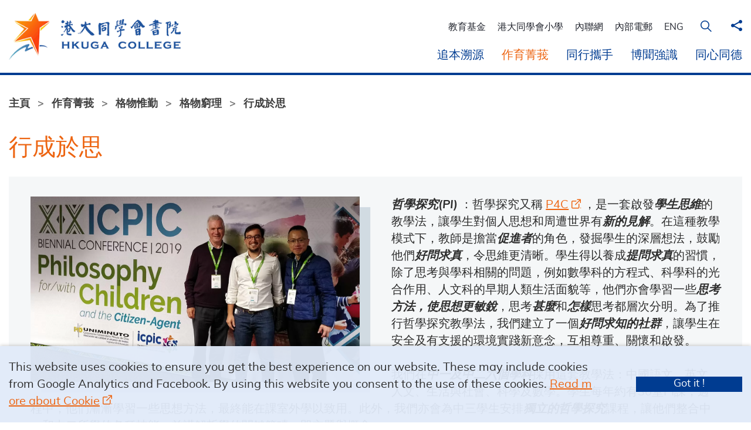

--- FILE ---
content_type: text/html; charset=utf-8
request_url: https://hkugac.edu.hk/tc/nurture/quest-for-truth/the-quest/my-inquiring-mind
body_size: 57317
content:
<!DOCTYPE html><!--[if lt IE 9]><html class="no-js lte-ie9 lt-ie9 ie9 lang-tc" lang="zh-hk"><![endif]--><!--[if IE 9]><html class="no-js lte-ie9 ie9 lang-tc" lang="zh-hk"><![endif]--><!--[if gt IE 9]><!--><html class="no-js lang-tc" lang="zh-hk"><!--<![endif]--><head><meta charset="utf-8"><meta content="IE=edge" http-equiv="X-UA-Compatible"><meta name="viewport" content="width=device-width, initial-scale=1, shrink-to-fit=no"><link rel="apple-touch-icon" sizes="180x180" href="/assets/shared/img/favicon/apple-touch-icon.png"><link rel="icon" type="image/png" sizes="32x32" href="/assets/shared/img/favicon/favicon-32x32.png"><link rel="icon" type="image/png" sizes="16x16" href="/assets/shared/img/favicon/favicon-16x16.png"><link rel="manifest" href="/assets/shared/img/favicon/site.webmanifest"><link rel="mask-icon" href="/assets/shared/img/favicon/safari-pinned-tab.svg"><link rel="shortcut icon" href="/assets/shared/img/favicon/favicon.ico"><meta name="msapplication-config" content="/assets/shared/img/favicon/browserconfig.xml"><meta name="theme-color" content="#ffffff"><meta name="msapplication-TileColor" content="#da532c"><meta property="og:url" content="https://hkugac.edu.hk/tc/nurture/quest-for-truth/the-quest/my-inquiring-mind" /><meta name="twitter:card" content="summary" /><meta name="twitter:title" content="行成於思 | 港大同學會書院" /><meta property="og:title" content="行成於思 | 港大同學會書院" /><base href="//hkugac.edu.hk/tc/" /><!--[if lt IE 9]><script src="/assets/shared/js/theorigo/base_href_fix.js" type="text/javascript"></script><![endif]--><title>行成於思 | 港大同學會書院</title><link rel="stylesheet" href="/assets/themes/main/css/style.css?timestamp=1588932918" media="all"><script>
    window.ga=window.ga||function(){(ga.q=ga.q||[]).push(arguments)};ga.l=+new Date;
                ga('create', 'UA-168725194-1', 'auto', {'name': 'tracker1'});
      ga('tracker1.require', 'eventTracker');
      ga('tracker1.require', 'outboundLinkTracker');
      ga('tracker1.require', 'urlChangeTracker');
      ga('tracker1.send', 'pageview');
              </script><script async src='https://www.google-analytics.com/analytics.js'></script><script async src='/assets/lib/autotrack.js'></script><noscript><style>
  [data-aos] {
      visibility: visible !important;
      opacity: 1 !important;
      transform: none !important;
  }
  </style></noscript><!--[if lt IE 9]><script src="/assets/shared/js/lib/html5shiv.min.js" type="text/javascript"></script><![endif]--><script src="/assets/shared/js/lib/default.min.js"></script><noscript><style>
    [data-aos] {
      visibility: visible !important;
      opacity: 1 !important;
      transform: none !important;
    }
  </style></noscript><!-- Google Tag Manager --><script>(function(w,d,s,l,i){w[l]=w[l]||[];w[l].push({'gtm.start':
new Date().getTime(),event:'gtm.js'});var f=d.getElementsByTagName(s)[0],
j=d.createElement(s),dl=l!='dataLayer'?'&l='+l:'';j.async=true;j.src=
'https://www.googletagmanager.com/gtm.js?id='+i+dl;f.parentNode.insertBefore(j,f);
})(window,document,'script','dataLayer','GTM-5PNG462');</script><!-- End Google Tag Manager --><!-- Google tag (gtag.js) --><script async src="https://www.googletagmanager.com/gtag/js?id=UA-168725194-1"></script><script>
  window.dataLayer = window.dataLayer || [];
  function gtag(){dataLayer.push(arguments);}
  gtag('js', new Date());

  gtag('config', 'UA-168725194-1');
</script></head><body class="lang-tc inner"><!-- Google Tag Manager (noscript) --><noscript><iframe src="https://www.googletagmanager.com/ns.html?id=GTM-5PNG462"
height="0" width="0" style="display:none;visibility:hidden"></iframe></noscript><!-- End Google Tag Manager (noscript) --><div class="wrapper"><noscript><div class="no-js-alert"><span><strong>注意： </strong> JavaScript並未啟用。請啟用JavaScript瀏覽本網站。</span></div></noscript><a class="sr-only sr-only-focusable" id="skip" href="/tc/nurture/quest-for-truth/the-quest/my-inquiring-mind#main">跳至主內容</a><header class="page-head"><div class="container"><div class="page-head__left"><a class="page-logo" href="/tc"><img class="page-logo__img" src="/assets/shared/img/logo_1x.png"
          srcset="/assets/shared/img/logo_2x.png 2x, /assets/shared/img/logo_3x.png 3x" alt="港大同學會書院"></a></div><div class="page-head__right"><div class="page-head__top"><div class="page-head__top-inner"><ul class="tools"><li class="tools__item link d-none d-lg-inline-block"><a class="lang__item" href="https://www.hkuga-ef.org.hk/tc" target="_blank" rel="noopener">教育基金</a></li><li class="tools__item link d-none d-lg-inline-block"><a class="lang__item" href="https://www.hkugaps.edu.hk/tc/" target="_blank" rel="noopener">港大同學會小學</a></li><li class="tools__item link d-none d-lg-inline-block"><a class="lang__item" href="https://eclass.hkugac.edu.hk" target="_blank" rel="noopener">內聯網</a></li><li class="tools__item link d-none d-lg-inline-block"><a class="lang__item" href="https://outlook.office.com/" target="_blank" rel="noopener">內部電郵</a></li><li class="tools__item lang d-none d-lg-inline-block"><a href="/nurture/quest-for-truth/the-quest/my-inquiring-mind" class="lang__item">ENG</a></li><li class="tools__item search dropdown dropdown--search d-none d-lg-inline-flex"><button class="dropdown__btn js-dropdown-search" id="dropdown-search" data-toggle="dropdown" aria-haspopup="true" aria-expanded="false" type="button"><span class="sr-only">在桌面電腦打開搜索框</span><span class="ico ico--search" aria-hidden="true"></span></button><div class="dropdown__menu dropdown-menu dropdown-menu-right" aria-labelledby="dropdown-search"><form class="search-form" method="get" action="/tc/search"><label class="sr-only" for="search_input">在桌面電腦搜索關鍵字</label><input class="search-form__box" id="search_input" type="text" name="q" placeholder="搜索關鍵字"><button class="search-form__btn" type="submit"><span class="sr-only">在桌面電腦搜索</span><span class="ico ico--search" aria-hidden="true"></span></button></form></div></li><li class="tools__item dropdown dropdown--share social js-social-whole"><button class="dropdown__btn" id="dropdown-share" data-toggle="dropdown" aria-haspopup="true" aria-expanded="false" type="button"><span class="sr-only">分享到</span><span class="ico ico--share"></span></button><div class="dropdown__menu dropdown-menu" aria-labelledby="dropdown-share"><ul class="social__list"><li><a class="social__link social__link--facebook" 
                            data-media="facebook" 
                            href="/tc/#facebook"
                            >
                            Facebook
                        </a></li></ul></div></li></ul><div class="mobi-menu-trigger d-lg-none"><button class="btn-open-mobi-menu js-open-mobi-menu" type="button"><span><span class="sr-only">打開菜單</span></span></button></div></div></div><div class="page-head__btm d-none d-lg-block"><nav class="menu js-menu"><ul class="menu__list menu__list--lv1"><li class="menu__item menu__item--lv1 has-sub submenu_lv1" ><a class="menu__link menu__link--lv1" href="/tc/discover" >追本溯源</a><div class="menu__blk"><div class="container"><ul class="menu__list menu__list--lv2"><li class="menu__item menu__item--lv2" ><a class="menu__link menu__link--lv2" href="/tc/discover/our-vision-and-mission" >願景使命</a></li></ul><ul class="menu__list menu__list--lv2"><li class="menu__item menu__item--lv2" ><a class="menu__link menu__link--lv2" href="/tc/discover/our-sponsoring-body" >辦學團體</a></li></ul><ul class="menu__list menu__list--lv2"><li class="menu__item menu__item--lv2" ><a class="menu__link menu__link--lv2" href="/tc/discover/our-governance" >法團校董會</a></li></ul><ul class="menu__list menu__list--lv2"><li class="menu__item menu__item--lv2" ><a class="menu__link menu__link--lv2" href="/tc/discover/our-development" >學校發展</a></li></ul><ul class="menu__list menu__list--lv2"><li class="menu__item menu__item--lv2 has-sub submenu_lv2" ><a class="menu__link menu__link--lv2" href="/tc/discover/our-team" >團隊</a><ul class="menu__list menu__list--lv3"><li class="menu__item menu__item--lv3" ><a class="menu__link menu__link--lv3" href="/tc/discover/our-team/our-structure" >組織結構</a></li><li class="menu__item menu__item--lv3" ><a class="menu__link menu__link--lv3" href="/tc/discover/our-team/principal-welcome" >校長的話</a></li><li class="menu__item menu__item--lv3" ><a class="menu__link menu__link--lv3" href="/tc/discover/our-team/teaching-community" >教學團隊</a></li></ul></li></ul><ul class="menu__list menu__list--lv2"><li class="menu__item menu__item--lv2 has-sub submenu_lv2" ><a class="menu__link menu__link--lv2" href="/tc" >一般資訊</a><ul class="menu__list menu__list--lv3"><li class="menu__item menu__item--lv3" ><a class="menu__link menu__link--lv3" href="/tc/discover/general-information/campus" >校舍</a></li><li class="menu__item menu__item--lv3" ><a class="menu__link menu__link--lv3" href="/tc/discover/general-information/calendar" >校曆</a></li><li class="menu__item menu__item--lv3" ><a class="menu__link menu__link--lv3" href="/tc/discover/general-information/uniform" >校服</a></li><li class="menu__item menu__item--lv3" ><a class="menu__link menu__link--lv3" href="/tc/discover/general-information/bus-service" >校車服務</a></li><li class="menu__item menu__item--lv3" ><a class="menu__link menu__link--lv3" href="/tc/discover/general-information/cafeteria" >校園膳食</a></li><li class="menu__item menu__item--lv3" ><a class="menu__link menu__link--lv3" href="/tc/discover/general-information/download-area" >下載區</a></li></ul></li></ul></div></div></li><li class="menu__item menu__item--lv1 is-selected  has-sub submenu_lv1" ><a class="menu__link menu__link--lv1" href="/tc/nurture" >作育菁莪</a><div class="menu__blk"><div class="container"><ul class="menu__list menu__list--lv2"><li class="menu__item menu__item--lv2 has-sub submenu_lv2" ><a class="menu__link menu__link--lv2" href="/tc/nurture/flourishing-community" >蓬勃的校園社群</a><ul class="menu__list menu__list--lv3"><li class="menu__item menu__item--lv3" ><a class="menu__link menu__link--lv3" href="/tc/nurture/flourishing-community/our-community" >我們的校園社群</a></li></ul></li></ul><ul class="menu__list menu__list--lv2"><li class="menu__item menu__item--lv2 has-sub submenu_lv2" ><a class="menu__link menu__link--lv2" href="/tc/nurture/strive-for-virtue" >明德惟志</a><ul class="menu__list menu__list--lv3"><li class="menu__item menu__item--lv3" ><a class="menu__link menu__link--lv3" href="/tc/nurture/strive-for-virtue/my-wellbeing" >身心發展</a></li><li class="menu__item menu__item--lv3 has-sub submenu_lv3" ><a class="menu__link menu__link--lv3" href="/tc/nurture/strive-for-virtue/my-possibilities" >潛能發展</a><ul class="menu__list menu__list--lv4"><li class="menu__item menu__item--lv4" ><a class="menu__link menu__link--lv4" href="/tc/nurture/strive-for-virtue/my-possibilities/student-s-handbook" >發掘潛能</a></li><li class="menu__item menu__item--lv4" ><a class="menu__link menu__link--lv4" href="/tc/nurture/strive-for-virtue/my-possibilities/the-journey-begins" >開展旅程</a></li></ul></li><li class="menu__item menu__item--lv3" ><a class="menu__link menu__link--lv3" href="/tc/nurture/strive-for-virtue/my-life-my-dreams" >夢想與人生</a></li><li class="menu__item menu__item--lv3 has-sub submenu_lv3" ><a class="menu__link menu__link--lv3" href="/tc/nurture/strive-for-virtue/my-mission" >使命與責任</a><ul class="menu__list menu__list--lv4"><li class="menu__item menu__item--lv4" ><a class="menu__link menu__link--lv4" href="/tc/nurture/strive-for-virtue/my-mission/prefects" >風紀隊</a></li><li class="menu__item menu__item--lv4" ><a class="menu__link menu__link--lv4" href="/tc/nurture/strive-for-virtue/my-mission/student-council" >學生會</a></li><li class="menu__item menu__item--lv4" ><a class="menu__link menu__link--lv4" href="/tc/nurture/strive-for-virtue/my-mission/houses" >六社</a></li><li class="menu__item menu__item--lv4" ><a class="menu__link menu__link--lv4" href="/tc/nurture/strive-for-virtue/my-mission/peer-counsellor" >朋輩輔導員</a></li></ul></li><li class="menu__item menu__item--lv3" ><a class="menu__link menu__link--lv3" href="/tc/nurture/strive-for-virtue/my-purpose" >目標與志向</a></li></ul></li></ul><ul class="menu__list menu__list--lv2"><li class="menu__item menu__item--lv2 is-selected  has-sub submenu_lv2" ><a class="menu__link menu__link--lv2" href="/tc/nurture/quest-for-truth" >格物惟勤</a><ul class="menu__list menu__list--lv3"><li class="menu__item menu__item--lv3 is-selected  has-sub submenu_lv3" ><a class="menu__link menu__link--lv3" href="/tc/nurture/quest-for-truth/the-quest" >格物窮理</a><ul class="menu__list menu__list--lv4"><li class="menu__item menu__item--lv4 is-selected " ><a class="menu__link menu__link--lv4" href="/tc/nurture/quest-for-truth/the-quest/my-inquiring-mind" >行成於思</a></li><li class="menu__item menu__item--lv4" ><a class="menu__link menu__link--lv4" href="/tc/nurture/quest-for-truth/the-quest/my-personal-path" >天生有材</a></li><li class="menu__item menu__item--lv4" ><a class="menu__link menu__link--lv4" href="/tc/nurture/quest-for-truth/the-quest/my-inquisitive-nature" >啟發好奇心</a></li><li class="menu__item menu__item--lv4" ><a class="menu__link menu__link--lv4" href="/tc/nurture/quest-for-truth/the-quest/my-alternative-curriculum" >國際課程</a></li></ul></li><li class="menu__item menu__item--lv3 has-sub submenu_lv3" ><a class="menu__link menu__link--lv3" href="/tc/nurture/quest-for-truth/truth" >求真致知</a><ul class="menu__list menu__list--lv4"><li class="menu__item menu__item--lv4 has-sub submenu_lv4" ><a class="menu__link menu__link--lv4" href="/tc/nurture/quest-for-truth/truth/chinese-language" >中國語文</a><ul class="menu__list menu__list--lv5"><li class="menu__item menu__item--lv5" ><a class="menu__link menu__link--lv5" href="/tc/nurture/quest-for-truth/truth/chinese-language/purpose" >課程宗旨</a></li><li class="menu__item menu__item--lv5" ><a class="menu__link menu__link--lv5" href="/tc/nurture/quest-for-truth/truth/chinese-language/currculum" >課程內容</a></li></ul></li><li class="menu__item menu__item--lv4 has-sub submenu_lv4" ><a class="menu__link menu__link--lv4" href="/tc/nurture/quest-for-truth/truth/english-language" >英國語文</a><ul class="menu__list menu__list--lv5"><li class="menu__item menu__item--lv5" ><a class="menu__link menu__link--lv5" href="/tc/nurture/quest-for-truth/truth/english-language/purpose" >Purpose</a></li><li class="menu__item menu__item--lv5" ><a class="menu__link menu__link--lv5" href="/tc/nurture/quest-for-truth/truth/english-language/junior-secondary-curriculum" >Curriculum</a></li></ul></li><li class="menu__item menu__item--lv4 has-sub submenu_lv4" ><a class="menu__link menu__link--lv4" href="/tc/nurture/quest-for-truth/truth/mathematics" >數學</a><ul class="menu__list menu__list--lv5"><li class="menu__item menu__item--lv5" ><a class="menu__link menu__link--lv5" href="/tc/nurture/quest-for-truth/truth/mathematics/purpose" >Purpose</a></li><li class="menu__item menu__item--lv5" ><a class="menu__link menu__link--lv5" href="/tc/nurture/quest-for-truth/truth/mathematics/curriculum" >Curriculum</a></li><li class="menu__item menu__item--lv5" ><a class="menu__link menu__link--lv5" href="/tc/nurture/quest-for-truth/truth/mathematics/accomplishments" >Accomplishment</a></li></ul></li><li class="menu__item menu__item--lv4 has-sub submenu_lv4" ><a class="menu__link menu__link--lv4" href="/tc/nurture/quest-for-truth/truth/science" >科學</a><ul class="menu__list menu__list--lv5"><li class="menu__item menu__item--lv5" ><a class="menu__link menu__link--lv5" href="/tc/nurture/quest-for-truth/truth/science/purpose" >Purpose</a></li><li class="menu__item menu__item--lv5" ><a class="menu__link menu__link--lv5" href="/tc/nurture/quest-for-truth/truth/science/curriculum" >Curriculum</a></li><li class="menu__item menu__item--lv5" ><a class="menu__link menu__link--lv5" href="/tc/nurture/quest-for-truth/truth/science/accomplishments" >Accomplishment</a></li></ul></li><li class="menu__item menu__item--lv4 has-sub submenu_lv4" ><a class="menu__link menu__link--lv4" href="/tc/nurture/quest-for-truth/truth/information-and-communication-technology" >科技</a><ul class="menu__list menu__list--lv5"><li class="menu__item menu__item--lv5" ><a class="menu__link menu__link--lv5" href="/tc/nurture/quest-for-truth/truth/information-and-communication-technology/purpose" >Purpose</a></li><li class="menu__item menu__item--lv5" ><a class="menu__link menu__link--lv5" href="/tc/nurture/quest-for-truth/truth/information-and-communication-technology/curriculum" >Curriculum</a></li><li class="menu__item menu__item--lv5" ><a class="menu__link menu__link--lv5" href="/tc/nurture/quest-for-truth/truth/information-and-communication-technology/accomplishments" >Accomplishment</a></li></ul></li><li class="menu__item menu__item--lv4 has-sub submenu_lv4" ><a class="menu__link menu__link--lv4" href="/tc/nurture/quest-for-truth/truth/cs-and-ces" >公民與社會教育</a><ul class="menu__list menu__list--lv5"><li class="menu__item menu__item--lv5" ><a class="menu__link menu__link--lv5" href="/tc/nurture/quest-for-truth/truth/cs-and-ces/purpose" >Purpose</a></li><li class="menu__item menu__item--lv5" ><a class="menu__link menu__link--lv5" href="/tc/nurture/quest-for-truth/truth/cs-and-ces/curriculum" >curriculum</a></li><li class="menu__item menu__item--lv5" ><a class="menu__link menu__link--lv5" href="/tc/nurture/quest-for-truth/truth/cs-and-ces/accomplishments" >Accomplishment</a></li></ul></li><li class="menu__item menu__item--lv4 has-sub submenu_lv4" ><a class="menu__link menu__link--lv4" href="/tc/nurture/quest-for-truth/truth/personal-social-and-humanities-education" >個人社會及人文教育</a><ul class="menu__list menu__list--lv5"><li class="menu__item menu__item--lv5" ><a class="menu__link menu__link--lv5" href="/tc/nurture/quest-for-truth/truth/personal-social-and-humanities-education/purpose" >Purpose</a></li><li class="menu__item menu__item--lv5" ><a class="menu__link menu__link--lv5" href="/tc/nurture/quest-for-truth/truth/personal-social-and-humanities-education/Curriculum" >New item name</a></li></ul></li><li class="menu__item menu__item--lv4 has-sub submenu_lv4" ><a class="menu__link menu__link--lv4" href="/tc/nurture/quest-for-truth/truth/sports" >體育</a><ul class="menu__list menu__list--lv5"><li class="menu__item menu__item--lv5" ><a class="menu__link menu__link--lv5" href="/tc/nurture/quest-for-truth/truth/sports/purpose" >Purpose</a></li><li class="menu__item menu__item--lv5" ><a class="menu__link menu__link--lv5" href="/tc/nurture/quest-for-truth/truth/sports/curriculum" >Curriculum</a></li><li class="menu__item menu__item--lv5" ><a class="menu__link menu__link--lv5" href="/tc/nurture/quest-for-truth/truth/sports/accomplishments" >Accomplishment</a></li></ul></li><li class="menu__item menu__item--lv4 has-sub submenu_lv4" ><a class="menu__link menu__link--lv4" href="/tc/nurture/quest-for-truth/truth/aesthetics" >藝術</a><ul class="menu__list menu__list--lv5"><li class="menu__item menu__item--lv5" ><a class="menu__link menu__link--lv5" href="/tc/nurture/quest-for-truth/truth/aesthetics/engagement" >Engagement</a></li><li class="menu__item menu__item--lv5" ><a class="menu__link menu__link--lv5" href="/tc/nurture/quest-for-truth/truth/aesthetics/accomplishments" >Accomplishment</a></li><li class="menu__item menu__item--lv5" ><a class="menu__link menu__link--lv5" href="/tc/nurture/quest-for-truth/truth/aesthetics/purpose" >Purpose</a></li><li class="menu__item menu__item--lv5" ><a class="menu__link menu__link--lv5" href="/tc/nurture/quest-for-truth/truth/aesthetics/curriculum" >Curriculum</a></li></ul></li></ul></li></ul></li></ul></div></div></li><li class="menu__item menu__item--lv1 has-sub submenu_lv1" ><a class="menu__link menu__link--lv1" href="/tc/engage" >同行攜手</a><div class="menu__blk"><div class="container"><ul class="menu__list menu__list--lv2"><li class="menu__item menu__item--lv2 has-sub submenu_lv2" ><a class="menu__link menu__link--lv2" href="/tc/engage/as-a-student" >成為莘莘學子</a><ul class="menu__list menu__list--lv3"><li class="menu__item menu__item--lv3" ><a class="menu__link menu__link--lv3" href="/tc/engage/as-a-student/application-guidelines" >申請須知</a></li><li class="menu__item menu__item--lv3" ><a class="menu__link menu__link--lv3" href="/tc/engage/as-a-student/online-application" >網上申請</a></li><li class="menu__item menu__item--lv3" ><a class="menu__link menu__link--lv3" href="/tc/engage/as-a-student/school-fees" >學費</a></li><li class="menu__item menu__item--lv3" ><a class="menu__link menu__link--lv3" href="/tc/engage/as-a-student/scholarship" >獎學金</a></li><li class="menu__item menu__item--lv3" ><a class="menu__link menu__link--lv3" href="/tc/engage/as-a-student/financial-assistance" >經濟援助</a></li><li class="menu__item menu__item--lv3" ><a class="menu__link menu__link--lv3" href="/tc/engage/as-a-student/admission-seminars" >入學講座</a></li><li class="menu__item menu__item--lv3" ><a class="menu__link menu__link--lv3" href="/tc/engage/as-a-student/faq" >常見問題</a></li></ul></li></ul><ul class="menu__list menu__list--lv2"><li class="menu__item menu__item--lv2 has-sub submenu_lv2" ><a class="menu__link menu__link--lv2" href="/tc/engage/as-a-staff-member" >攜手春風化雨</a><ul class="menu__list menu__list--lv3"><li class="menu__item menu__item--lv3" ><a class="menu__link menu__link--lv3" href="/tc/engage/as-a-staff-member/staff-recruitment" >教職員招聘</a></li></ul></li></ul><ul class="menu__list menu__list--lv2"><li class="menu__item menu__item--lv2 has-sub submenu_lv2" ><a class="menu__link menu__link--lv2" href="/tc/engage/as-a-partner" >建立合作夥伴</a><ul class="menu__list menu__list--lv3"><li class="menu__item menu__item--lv3" ><a class="menu__link menu__link--lv3" href="/tc/engage/as-a-partner/tenders" >招標</a></li></ul></li></ul></div></div></li><li class="menu__item menu__item--lv1 has-sub submenu_lv1" ><a class="menu__link menu__link--lv1" href="/tc/explore" >博聞強識</a><div class="menu__blk"><div class="container"><ul class="menu__list menu__list--lv2"><li class="menu__item menu__item--lv2 has-sub submenu_lv2" ><a class="menu__link menu__link--lv2" href="/tc/explore/our-updates" >學園動態</a><ul class="menu__list menu__list--lv3"><li class="menu__item menu__item--lv3" ><a class="menu__link menu__link--lv3" href="/tc/explore/our-updates/what-s-on" >最新動態</a></li><li class="menu__item menu__item--lv3" ><a class="menu__link menu__link--lv3" href="/tc/explore/our-updates/what-s-amazing" >書院喜訊</a></li><li class="menu__item menu__item--lv3" ><a class="menu__link menu__link--lv3" href="/tc/explore/our-updates/savour-the-moment" >細味此刻</a></li></ul></li></ul><ul class="menu__list menu__list--lv2"><li class="menu__item menu__item--lv2" ><a class="menu__link menu__link--lv2" href="/tc/explore/what-s-out-there" >學無止境</a></li></ul><ul class="menu__list menu__list--lv2"><li class="menu__item menu__item--lv2" ><a class="menu__link menu__link--lv2" href="/tc/explore/what-s-new" >發展動向</a></li></ul><ul class="menu__list menu__list--lv2"><li class="menu__item menu__item--lv2" ><a class="menu__link menu__link--lv2" href="/tc/explore/what-s-happening" >活動剪影</a></li></ul><ul class="menu__list menu__list--lv2"><li class="menu__item menu__item--lv2" ><a class="menu__link menu__link--lv2" href="/tc/explore/shine-in-the-community" >交相輝映</a></li></ul><ul class="menu__list menu__list--lv2"><li class="menu__item menu__item--lv2 has-sub submenu_lv2" ><a class="menu__link menu__link--lv2" href="explore/us-in-the-past/publications" >書院紀要</a><ul class="menu__list menu__list--lv3"><li class="menu__item menu__item--lv3" ><a class="menu__link menu__link--lv3" href="/tc/explore/us-in-the-past/publications" >結集成册</a></li></ul></li></ul></div></div></li><li class="menu__item menu__item--lv1 has-sub submenu_lv1" ><a class="menu__link menu__link--lv1" href="https://www.hkugac.edu.hk/" >同心同德</a><div class="menu__blk"><div class="container"><ul class="menu__list menu__list--lv2"><li class="menu__item menu__item--lv2" ><a class="menu__link menu__link--lv2" href="https://www.hkugaps.edu.hk/" target="_blank" rel="noopener" >港大同學會小學</a></li></ul><ul class="menu__list menu__list--lv2"><li class="menu__item menu__item--lv2" ><a class="menu__link menu__link--lv2" href="http://www.hkugacpta.org.hk/" target="_blank" rel="noopener" >港大同學會書院家長教師會</a></li></ul><ul class="menu__list menu__list--lv2"><li class="menu__item menu__item--lv2" ><a class="menu__link menu__link--lv2" href="https://www.facebook.com/hkugacaa/" target="_blank" rel="noopener" >港大同學會書院校友會</a></li></ul></div></div></li></ul></nav></div></div></div><nav class="mobi-panel d-lg-none"><div class="mobi-panel__inner"><button class="btn-close-mobi-menu ico ico--cross js-close-mobi-menu mobi-panel__close-btn" type="button"><span class="sr-only">關閉</span></button><ul class="tools tools--mob"><li class="tools__mob-item"><a class="lang__item" href="/nurture/quest-for-truth/the-quest/my-inquiring-mind">ENG</a></li><li class="tools__mob-item"><button class="tools__btn" data-toggle="collapse" data-target="#collapseSearch" aria-expanded="false" aria-controls="collapseSearch" type="button"><span class="sr-only">在移动電話打開搜索框</span><span class="ico ico--search" aria-hidden="true"></span></button></li></ul><div class="collapse fade" id="collapseSearch"><form class="search-form" method="get" action="/tc/search"><label class="sr-only" for="mobi-search_input">在移动電話搜索關鍵字</label><input class="search-form__box" id="mobi-search_input" type="text" name="q" placeholder="搜索關鍵字"><button class="search-form__btn" type="submit"><span class="sr-only">在移动電話搜索</span><span class="ico ico--search" aria-hidden="true"></span></button></form></div><ul class="mobi-menu__list mobi-menu__list--lv1"><li class="mobi-menu__item mobi-menu__item--lv1 has-sub submenu_lv1" ><a class="mobi-menu__link mobi-menu__link--lv1" href="/tc/discover" >追本溯源<span class="btn-toggle-mobi-submenu js-toggle-mobi-submenu"></span></a><div class="mobi-menu__blk"><ul class="mobi-menu__list mobi-menu__list--lv2"><li class="mobi-menu__item mobi-menu__item--lv2" ><a class="mobi-menu__link mobi-menu__link--lv2" href="/tc/discover/our-vision-and-mission" >願景使命</a></li></ul><ul class="mobi-menu__list mobi-menu__list--lv2"><li class="mobi-menu__item mobi-menu__item--lv2" ><a class="mobi-menu__link mobi-menu__link--lv2" href="/tc/discover/our-sponsoring-body" >辦學團體</a></li></ul><ul class="mobi-menu__list mobi-menu__list--lv2"><li class="mobi-menu__item mobi-menu__item--lv2" ><a class="mobi-menu__link mobi-menu__link--lv2" href="/tc/discover/our-governance" >法團校董會</a></li></ul><ul class="mobi-menu__list mobi-menu__list--lv2"><li class="mobi-menu__item mobi-menu__item--lv2" ><a class="mobi-menu__link mobi-menu__link--lv2" href="/tc/discover/our-development" >學校發展</a></li></ul><ul class="mobi-menu__list mobi-menu__list--lv2"><li class="mobi-menu__item mobi-menu__item--lv2 has-sub submenu_lv2" ><a class="mobi-menu__link mobi-menu__link--lv2" href="/tc/discover/our-team" >團隊<span class="btn-toggle-mobi-submenu js-toggle-mobi-submenu"></span></a><ul class="mobi-menu__list mobi-menu__list--lv3"><li class="mobi-menu__item mobi-menu__item--lv3" ><a class="mobi-menu__link mobi-menu__link--lv3" href="/tc/discover/our-team/our-structure" >組織結構</a></li><li class="mobi-menu__item mobi-menu__item--lv3" ><a class="mobi-menu__link mobi-menu__link--lv3" href="/tc/discover/our-team/principal-welcome" >校長的話</a></li><li class="mobi-menu__item mobi-menu__item--lv3" ><a class="mobi-menu__link mobi-menu__link--lv3" href="/tc/discover/our-team/teaching-community" >教學團隊</a></li></ul></li></ul><ul class="mobi-menu__list mobi-menu__list--lv2"><li class="mobi-menu__item mobi-menu__item--lv2 has-sub submenu_lv2" ><a class="mobi-menu__link mobi-menu__link--lv2" href="/tc" >一般資訊<span class="btn-toggle-mobi-submenu js-toggle-mobi-submenu"></span></a><ul class="mobi-menu__list mobi-menu__list--lv3"><li class="mobi-menu__item mobi-menu__item--lv3" ><a class="mobi-menu__link mobi-menu__link--lv3" href="/tc/discover/general-information/campus" >校舍</a></li><li class="mobi-menu__item mobi-menu__item--lv3" ><a class="mobi-menu__link mobi-menu__link--lv3" href="/tc/discover/general-information/calendar" >校曆</a></li><li class="mobi-menu__item mobi-menu__item--lv3" ><a class="mobi-menu__link mobi-menu__link--lv3" href="/tc/discover/general-information/uniform" >校服</a></li><li class="mobi-menu__item mobi-menu__item--lv3" ><a class="mobi-menu__link mobi-menu__link--lv3" href="/tc/discover/general-information/bus-service" >校車服務</a></li><li class="mobi-menu__item mobi-menu__item--lv3" ><a class="mobi-menu__link mobi-menu__link--lv3" href="/tc/discover/general-information/cafeteria" >校園膳食</a></li><li class="mobi-menu__item mobi-menu__item--lv3" ><a class="mobi-menu__link mobi-menu__link--lv3" href="/tc/discover/general-information/download-area" >下載區</a></li></ul></li></ul></div></li><li class="mobi-menu__item mobi-menu__item--lv1 is-selected is-active  has-sub submenu_lv1" ><a class="mobi-menu__link mobi-menu__link--lv1" href="/tc/nurture" >作育菁莪<span class="btn-toggle-mobi-submenu js-toggle-mobi-submenu"></span></a><div class="mobi-menu__blk"><ul class="mobi-menu__list mobi-menu__list--lv2"><li class="mobi-menu__item mobi-menu__item--lv2 has-sub submenu_lv2" ><a class="mobi-menu__link mobi-menu__link--lv2" href="/tc/nurture/flourishing-community" >蓬勃的校園社群<span class="btn-toggle-mobi-submenu js-toggle-mobi-submenu"></span></a><ul class="mobi-menu__list mobi-menu__list--lv3"><li class="mobi-menu__item mobi-menu__item--lv3" ><a class="mobi-menu__link mobi-menu__link--lv3" href="/tc/nurture/flourishing-community/our-community" >我們的校園社群</a></li></ul></li></ul><ul class="mobi-menu__list mobi-menu__list--lv2"><li class="mobi-menu__item mobi-menu__item--lv2 has-sub submenu_lv2" ><a class="mobi-menu__link mobi-menu__link--lv2" href="/tc/nurture/strive-for-virtue" >明德惟志<span class="btn-toggle-mobi-submenu js-toggle-mobi-submenu"></span></a><ul class="mobi-menu__list mobi-menu__list--lv3"><li class="mobi-menu__item mobi-menu__item--lv3" ><a class="mobi-menu__link mobi-menu__link--lv3" href="/tc/nurture/strive-for-virtue/my-wellbeing" >身心發展</a></li><li class="mobi-menu__item mobi-menu__item--lv3 has-sub submenu_lv3" ><a class="mobi-menu__link mobi-menu__link--lv3" href="/tc/nurture/strive-for-virtue/my-possibilities" >潛能發展<span class="btn-toggle-mobi-submenu js-toggle-mobi-submenu"></span></a><ul class="mobi-menu__list mobi-menu__list--lv4"><li class="mobi-menu__item mobi-menu__item--lv4" ><a class="mobi-menu__link mobi-menu__link--lv4" href="/tc/nurture/strive-for-virtue/my-possibilities/student-s-handbook" >發掘潛能</a></li><li class="mobi-menu__item mobi-menu__item--lv4" ><a class="mobi-menu__link mobi-menu__link--lv4" href="/tc/nurture/strive-for-virtue/my-possibilities/the-journey-begins" >開展旅程</a></li></ul></li><li class="mobi-menu__item mobi-menu__item--lv3" ><a class="mobi-menu__link mobi-menu__link--lv3" href="/tc/nurture/strive-for-virtue/my-life-my-dreams" >夢想與人生</a></li><li class="mobi-menu__item mobi-menu__item--lv3 has-sub submenu_lv3" ><a class="mobi-menu__link mobi-menu__link--lv3" href="/tc/nurture/strive-for-virtue/my-mission" >使命與責任<span class="btn-toggle-mobi-submenu js-toggle-mobi-submenu"></span></a><ul class="mobi-menu__list mobi-menu__list--lv4"><li class="mobi-menu__item mobi-menu__item--lv4" ><a class="mobi-menu__link mobi-menu__link--lv4" href="/tc/nurture/strive-for-virtue/my-mission/prefects" >風紀隊</a></li><li class="mobi-menu__item mobi-menu__item--lv4" ><a class="mobi-menu__link mobi-menu__link--lv4" href="/tc/nurture/strive-for-virtue/my-mission/student-council" >學生會</a></li><li class="mobi-menu__item mobi-menu__item--lv4" ><a class="mobi-menu__link mobi-menu__link--lv4" href="/tc/nurture/strive-for-virtue/my-mission/houses" >六社</a></li><li class="mobi-menu__item mobi-menu__item--lv4" ><a class="mobi-menu__link mobi-menu__link--lv4" href="/tc/nurture/strive-for-virtue/my-mission/peer-counsellor" >朋輩輔導員</a></li></ul></li><li class="mobi-menu__item mobi-menu__item--lv3" ><a class="mobi-menu__link mobi-menu__link--lv3" href="/tc/nurture/strive-for-virtue/my-purpose" >目標與志向</a></li></ul></li></ul><ul class="mobi-menu__list mobi-menu__list--lv2"><li class="mobi-menu__item mobi-menu__item--lv2 is-selected is-active  has-sub submenu_lv2" ><a class="mobi-menu__link mobi-menu__link--lv2" href="/tc/nurture/quest-for-truth" >格物惟勤<span class="btn-toggle-mobi-submenu js-toggle-mobi-submenu"></span></a><ul class="mobi-menu__list mobi-menu__list--lv3"><li class="mobi-menu__item mobi-menu__item--lv3 is-selected is-active  has-sub submenu_lv3" ><a class="mobi-menu__link mobi-menu__link--lv3" href="/tc/nurture/quest-for-truth/the-quest" >格物窮理<span class="btn-toggle-mobi-submenu js-toggle-mobi-submenu"></span></a><ul class="mobi-menu__list mobi-menu__list--lv4"><li class="mobi-menu__item mobi-menu__item--lv4 is-selected is-active " ><a class="mobi-menu__link mobi-menu__link--lv4" href="/tc/nurture/quest-for-truth/the-quest/my-inquiring-mind" >行成於思</a></li><li class="mobi-menu__item mobi-menu__item--lv4" ><a class="mobi-menu__link mobi-menu__link--lv4" href="/tc/nurture/quest-for-truth/the-quest/my-personal-path" >天生有材</a></li><li class="mobi-menu__item mobi-menu__item--lv4" ><a class="mobi-menu__link mobi-menu__link--lv4" href="/tc/nurture/quest-for-truth/the-quest/my-inquisitive-nature" >啟發好奇心</a></li><li class="mobi-menu__item mobi-menu__item--lv4" ><a class="mobi-menu__link mobi-menu__link--lv4" href="/tc/nurture/quest-for-truth/the-quest/my-alternative-curriculum" >國際課程</a></li></ul></li><li class="mobi-menu__item mobi-menu__item--lv3 has-sub submenu_lv3" ><a class="mobi-menu__link mobi-menu__link--lv3" href="/tc/nurture/quest-for-truth/truth" >求真致知<span class="btn-toggle-mobi-submenu js-toggle-mobi-submenu"></span></a><ul class="mobi-menu__list mobi-menu__list--lv4"><li class="mobi-menu__item mobi-menu__item--lv4 has-sub submenu_lv4" ><a class="mobi-menu__link mobi-menu__link--lv4" href="/tc/nurture/quest-for-truth/truth/chinese-language" >中國語文<span class="btn-toggle-mobi-submenu js-toggle-mobi-submenu"></span></a><ul class="mobi-menu__list mobi-menu__list--lv5"><li class="mobi-menu__item mobi-menu__item--lv5" ><a class="mobi-menu__link mobi-menu__link--lv5" href="/tc/nurture/quest-for-truth/truth/chinese-language/purpose" >課程宗旨</a></li><li class="mobi-menu__item mobi-menu__item--lv5" ><a class="mobi-menu__link mobi-menu__link--lv5" href="/tc/nurture/quest-for-truth/truth/chinese-language/currculum" >課程內容</a></li></ul></li><li class="mobi-menu__item mobi-menu__item--lv4 has-sub submenu_lv4" ><a class="mobi-menu__link mobi-menu__link--lv4" href="/tc/nurture/quest-for-truth/truth/english-language" >英國語文<span class="btn-toggle-mobi-submenu js-toggle-mobi-submenu"></span></a><ul class="mobi-menu__list mobi-menu__list--lv5"><li class="mobi-menu__item mobi-menu__item--lv5" ><a class="mobi-menu__link mobi-menu__link--lv5" href="/tc/nurture/quest-for-truth/truth/english-language/purpose" >Purpose</a></li><li class="mobi-menu__item mobi-menu__item--lv5" ><a class="mobi-menu__link mobi-menu__link--lv5" href="/tc/nurture/quest-for-truth/truth/english-language/junior-secondary-curriculum" >Curriculum</a></li></ul></li><li class="mobi-menu__item mobi-menu__item--lv4 has-sub submenu_lv4" ><a class="mobi-menu__link mobi-menu__link--lv4" href="/tc/nurture/quest-for-truth/truth/mathematics" >數學<span class="btn-toggle-mobi-submenu js-toggle-mobi-submenu"></span></a><ul class="mobi-menu__list mobi-menu__list--lv5"><li class="mobi-menu__item mobi-menu__item--lv5" ><a class="mobi-menu__link mobi-menu__link--lv5" href="/tc/nurture/quest-for-truth/truth/mathematics/purpose" >Purpose</a></li><li class="mobi-menu__item mobi-menu__item--lv5" ><a class="mobi-menu__link mobi-menu__link--lv5" href="/tc/nurture/quest-for-truth/truth/mathematics/curriculum" >Curriculum</a></li><li class="mobi-menu__item mobi-menu__item--lv5" ><a class="mobi-menu__link mobi-menu__link--lv5" href="/tc/nurture/quest-for-truth/truth/mathematics/accomplishments" >Accomplishment</a></li></ul></li><li class="mobi-menu__item mobi-menu__item--lv4 has-sub submenu_lv4" ><a class="mobi-menu__link mobi-menu__link--lv4" href="/tc/nurture/quest-for-truth/truth/science" >科學<span class="btn-toggle-mobi-submenu js-toggle-mobi-submenu"></span></a><ul class="mobi-menu__list mobi-menu__list--lv5"><li class="mobi-menu__item mobi-menu__item--lv5" ><a class="mobi-menu__link mobi-menu__link--lv5" href="/tc/nurture/quest-for-truth/truth/science/purpose" >Purpose</a></li><li class="mobi-menu__item mobi-menu__item--lv5" ><a class="mobi-menu__link mobi-menu__link--lv5" href="/tc/nurture/quest-for-truth/truth/science/curriculum" >Curriculum</a></li><li class="mobi-menu__item mobi-menu__item--lv5" ><a class="mobi-menu__link mobi-menu__link--lv5" href="/tc/nurture/quest-for-truth/truth/science/accomplishments" >Accomplishment</a></li></ul></li><li class="mobi-menu__item mobi-menu__item--lv4 has-sub submenu_lv4" ><a class="mobi-menu__link mobi-menu__link--lv4" href="/tc/nurture/quest-for-truth/truth/information-and-communication-technology" >科技<span class="btn-toggle-mobi-submenu js-toggle-mobi-submenu"></span></a><ul class="mobi-menu__list mobi-menu__list--lv5"><li class="mobi-menu__item mobi-menu__item--lv5" ><a class="mobi-menu__link mobi-menu__link--lv5" href="/tc/nurture/quest-for-truth/truth/information-and-communication-technology/purpose" >Purpose</a></li><li class="mobi-menu__item mobi-menu__item--lv5" ><a class="mobi-menu__link mobi-menu__link--lv5" href="/tc/nurture/quest-for-truth/truth/information-and-communication-technology/curriculum" >Curriculum</a></li><li class="mobi-menu__item mobi-menu__item--lv5" ><a class="mobi-menu__link mobi-menu__link--lv5" href="/tc/nurture/quest-for-truth/truth/information-and-communication-technology/accomplishments" >Accomplishment</a></li></ul></li><li class="mobi-menu__item mobi-menu__item--lv4 has-sub submenu_lv4" ><a class="mobi-menu__link mobi-menu__link--lv4" href="/tc/nurture/quest-for-truth/truth/cs-and-ces" >公民與社會教育<span class="btn-toggle-mobi-submenu js-toggle-mobi-submenu"></span></a><ul class="mobi-menu__list mobi-menu__list--lv5"><li class="mobi-menu__item mobi-menu__item--lv5" ><a class="mobi-menu__link mobi-menu__link--lv5" href="/tc/nurture/quest-for-truth/truth/cs-and-ces/purpose" >Purpose</a></li><li class="mobi-menu__item mobi-menu__item--lv5" ><a class="mobi-menu__link mobi-menu__link--lv5" href="/tc/nurture/quest-for-truth/truth/cs-and-ces/curriculum" >curriculum</a></li><li class="mobi-menu__item mobi-menu__item--lv5" ><a class="mobi-menu__link mobi-menu__link--lv5" href="/tc/nurture/quest-for-truth/truth/cs-and-ces/accomplishments" >Accomplishment</a></li></ul></li><li class="mobi-menu__item mobi-menu__item--lv4 has-sub submenu_lv4" ><a class="mobi-menu__link mobi-menu__link--lv4" href="/tc/nurture/quest-for-truth/truth/personal-social-and-humanities-education" >個人社會及人文教育<span class="btn-toggle-mobi-submenu js-toggle-mobi-submenu"></span></a><ul class="mobi-menu__list mobi-menu__list--lv5"><li class="mobi-menu__item mobi-menu__item--lv5" ><a class="mobi-menu__link mobi-menu__link--lv5" href="/tc/nurture/quest-for-truth/truth/personal-social-and-humanities-education/purpose" >Purpose</a></li><li class="mobi-menu__item mobi-menu__item--lv5" ><a class="mobi-menu__link mobi-menu__link--lv5" href="/tc/nurture/quest-for-truth/truth/personal-social-and-humanities-education/Curriculum" >New item name</a></li></ul></li><li class="mobi-menu__item mobi-menu__item--lv4 has-sub submenu_lv4" ><a class="mobi-menu__link mobi-menu__link--lv4" href="/tc/nurture/quest-for-truth/truth/sports" >體育<span class="btn-toggle-mobi-submenu js-toggle-mobi-submenu"></span></a><ul class="mobi-menu__list mobi-menu__list--lv5"><li class="mobi-menu__item mobi-menu__item--lv5" ><a class="mobi-menu__link mobi-menu__link--lv5" href="/tc/nurture/quest-for-truth/truth/sports/purpose" >Purpose</a></li><li class="mobi-menu__item mobi-menu__item--lv5" ><a class="mobi-menu__link mobi-menu__link--lv5" href="/tc/nurture/quest-for-truth/truth/sports/curriculum" >Curriculum</a></li><li class="mobi-menu__item mobi-menu__item--lv5" ><a class="mobi-menu__link mobi-menu__link--lv5" href="/tc/nurture/quest-for-truth/truth/sports/accomplishments" >Accomplishment</a></li></ul></li><li class="mobi-menu__item mobi-menu__item--lv4 has-sub submenu_lv4" ><a class="mobi-menu__link mobi-menu__link--lv4" href="/tc/nurture/quest-for-truth/truth/aesthetics" >藝術<span class="btn-toggle-mobi-submenu js-toggle-mobi-submenu"></span></a><ul class="mobi-menu__list mobi-menu__list--lv5"><li class="mobi-menu__item mobi-menu__item--lv5" ><a class="mobi-menu__link mobi-menu__link--lv5" href="/tc/nurture/quest-for-truth/truth/aesthetics/engagement" >Engagement</a></li><li class="mobi-menu__item mobi-menu__item--lv5" ><a class="mobi-menu__link mobi-menu__link--lv5" href="/tc/nurture/quest-for-truth/truth/aesthetics/accomplishments" >Accomplishment</a></li><li class="mobi-menu__item mobi-menu__item--lv5" ><a class="mobi-menu__link mobi-menu__link--lv5" href="/tc/nurture/quest-for-truth/truth/aesthetics/purpose" >Purpose</a></li><li class="mobi-menu__item mobi-menu__item--lv5" ><a class="mobi-menu__link mobi-menu__link--lv5" href="/tc/nurture/quest-for-truth/truth/aesthetics/curriculum" >Curriculum</a></li></ul></li></ul></li></ul></li></ul></div></li><li class="mobi-menu__item mobi-menu__item--lv1 has-sub submenu_lv1" ><a class="mobi-menu__link mobi-menu__link--lv1" href="/tc/engage" >同行攜手<span class="btn-toggle-mobi-submenu js-toggle-mobi-submenu"></span></a><div class="mobi-menu__blk"><ul class="mobi-menu__list mobi-menu__list--lv2"><li class="mobi-menu__item mobi-menu__item--lv2 has-sub submenu_lv2" ><a class="mobi-menu__link mobi-menu__link--lv2" href="/tc/engage/as-a-student" >成為莘莘學子<span class="btn-toggle-mobi-submenu js-toggle-mobi-submenu"></span></a><ul class="mobi-menu__list mobi-menu__list--lv3"><li class="mobi-menu__item mobi-menu__item--lv3" ><a class="mobi-menu__link mobi-menu__link--lv3" href="/tc/engage/as-a-student/application-guidelines" >申請須知</a></li><li class="mobi-menu__item mobi-menu__item--lv3" ><a class="mobi-menu__link mobi-menu__link--lv3" href="/tc/engage/as-a-student/online-application" >網上申請</a></li><li class="mobi-menu__item mobi-menu__item--lv3" ><a class="mobi-menu__link mobi-menu__link--lv3" href="/tc/engage/as-a-student/school-fees" >學費</a></li><li class="mobi-menu__item mobi-menu__item--lv3" ><a class="mobi-menu__link mobi-menu__link--lv3" href="/tc/engage/as-a-student/scholarship" >獎學金</a></li><li class="mobi-menu__item mobi-menu__item--lv3" ><a class="mobi-menu__link mobi-menu__link--lv3" href="/tc/engage/as-a-student/financial-assistance" >經濟援助</a></li><li class="mobi-menu__item mobi-menu__item--lv3" ><a class="mobi-menu__link mobi-menu__link--lv3" href="/tc/engage/as-a-student/admission-seminars" >入學講座</a></li><li class="mobi-menu__item mobi-menu__item--lv3" ><a class="mobi-menu__link mobi-menu__link--lv3" href="/tc/engage/as-a-student/faq" >常見問題</a></li></ul></li></ul><ul class="mobi-menu__list mobi-menu__list--lv2"><li class="mobi-menu__item mobi-menu__item--lv2 has-sub submenu_lv2" ><a class="mobi-menu__link mobi-menu__link--lv2" href="/tc/engage/as-a-staff-member" >攜手春風化雨<span class="btn-toggle-mobi-submenu js-toggle-mobi-submenu"></span></a><ul class="mobi-menu__list mobi-menu__list--lv3"><li class="mobi-menu__item mobi-menu__item--lv3" ><a class="mobi-menu__link mobi-menu__link--lv3" href="/tc/engage/as-a-staff-member/staff-recruitment" >教職員招聘</a></li></ul></li></ul><ul class="mobi-menu__list mobi-menu__list--lv2"><li class="mobi-menu__item mobi-menu__item--lv2 has-sub submenu_lv2" ><a class="mobi-menu__link mobi-menu__link--lv2" href="/tc/engage/as-a-partner" >建立合作夥伴<span class="btn-toggle-mobi-submenu js-toggle-mobi-submenu"></span></a><ul class="mobi-menu__list mobi-menu__list--lv3"><li class="mobi-menu__item mobi-menu__item--lv3" ><a class="mobi-menu__link mobi-menu__link--lv3" href="/tc/engage/as-a-partner/tenders" >招標</a></li></ul></li></ul></div></li><li class="mobi-menu__item mobi-menu__item--lv1 has-sub submenu_lv1" ><a class="mobi-menu__link mobi-menu__link--lv1" href="/tc/explore" >博聞強識<span class="btn-toggle-mobi-submenu js-toggle-mobi-submenu"></span></a><div class="mobi-menu__blk"><ul class="mobi-menu__list mobi-menu__list--lv2"><li class="mobi-menu__item mobi-menu__item--lv2 has-sub submenu_lv2" ><a class="mobi-menu__link mobi-menu__link--lv2" href="/tc/explore/our-updates" >學園動態<span class="btn-toggle-mobi-submenu js-toggle-mobi-submenu"></span></a><ul class="mobi-menu__list mobi-menu__list--lv3"><li class="mobi-menu__item mobi-menu__item--lv3" ><a class="mobi-menu__link mobi-menu__link--lv3" href="/tc/explore/our-updates/what-s-on" >最新動態</a></li><li class="mobi-menu__item mobi-menu__item--lv3" ><a class="mobi-menu__link mobi-menu__link--lv3" href="/tc/explore/our-updates/what-s-amazing" >書院喜訊</a></li><li class="mobi-menu__item mobi-menu__item--lv3" ><a class="mobi-menu__link mobi-menu__link--lv3" href="/tc/explore/our-updates/savour-the-moment" >細味此刻</a></li></ul></li></ul><ul class="mobi-menu__list mobi-menu__list--lv2"><li class="mobi-menu__item mobi-menu__item--lv2" ><a class="mobi-menu__link mobi-menu__link--lv2" href="/tc/explore/what-s-out-there" >學無止境</a></li></ul><ul class="mobi-menu__list mobi-menu__list--lv2"><li class="mobi-menu__item mobi-menu__item--lv2" ><a class="mobi-menu__link mobi-menu__link--lv2" href="/tc/explore/what-s-new" >發展動向</a></li></ul><ul class="mobi-menu__list mobi-menu__list--lv2"><li class="mobi-menu__item mobi-menu__item--lv2" ><a class="mobi-menu__link mobi-menu__link--lv2" href="/tc/explore/what-s-happening" >活動剪影</a></li></ul><ul class="mobi-menu__list mobi-menu__list--lv2"><li class="mobi-menu__item mobi-menu__item--lv2" ><a class="mobi-menu__link mobi-menu__link--lv2" href="/tc/explore/shine-in-the-community" >交相輝映</a></li></ul><ul class="mobi-menu__list mobi-menu__list--lv2"><li class="mobi-menu__item mobi-menu__item--lv2 has-sub submenu_lv2" ><a class="mobi-menu__link mobi-menu__link--lv2" href="explore/us-in-the-past/publications" >書院紀要<span class="btn-toggle-mobi-submenu js-toggle-mobi-submenu"></span></a><ul class="mobi-menu__list mobi-menu__list--lv3"><li class="mobi-menu__item mobi-menu__item--lv3" ><a class="mobi-menu__link mobi-menu__link--lv3" href="/tc/explore/us-in-the-past/publications" >結集成册</a></li></ul></li></ul></div></li><li class="mobi-menu__item mobi-menu__item--lv1 has-sub submenu_lv1" ><a class="mobi-menu__link mobi-menu__link--lv1" href="https://www.hkugac.edu.hk/" >同心同德<span class="btn-toggle-mobi-submenu js-toggle-mobi-submenu"></span></a><div class="mobi-menu__blk"><ul class="mobi-menu__list mobi-menu__list--lv2"><li class="mobi-menu__item mobi-menu__item--lv2" ><a class="mobi-menu__link mobi-menu__link--lv2" href="https://www.hkugaps.edu.hk/" target="_blank" rel="noopener" >港大同學會小學</a></li></ul><ul class="mobi-menu__list mobi-menu__list--lv2"><li class="mobi-menu__item mobi-menu__item--lv2" ><a class="mobi-menu__link mobi-menu__link--lv2" href="http://www.hkugacpta.org.hk/" target="_blank" rel="noopener" >港大同學會書院家長教師會</a></li></ul><ul class="mobi-menu__list mobi-menu__list--lv2"><li class="mobi-menu__item mobi-menu__item--lv2" ><a class="mobi-menu__link mobi-menu__link--lv2" href="https://www.facebook.com/hkugacaa/" target="_blank" rel="noopener" >港大同學會書院校友會</a></li></ul></div></li></ul><ul class="mobi-menu__list mobi-menu__list--tools"><li class="mobi-menu__item mobi-menu__item--tools"><a class="mobi-menu__link mobi-menu__link--tools" href="https://www.hkuga-ef.org.hk/tc" target="_blank" rel="noopener">教育基金</a></li><li class="mobi-menu__item mobi-menu__item--tools"><a class="mobi-menu__link mobi-menu__link--tools" href="https://www.hkugaps.edu.hk/tc/" target="_blank" rel="noopener">港大同學會小學</a></li><li class="mobi-menu__item mobi-menu__item--tools"><a class="mobi-menu__link mobi-menu__link--tools" href="https://eclass.hkugac.edu.hk" target="_blank" rel="noopener">內聯網</a></li><li class="mobi-menu__item mobi-menu__item--tools"><a class="mobi-menu__link mobi-menu__link--tools" href="https://outlook.office.com/" target="_blank" rel="noopener">內部電郵</a></li></ul></div></nav></header><main class="page-content" id="main" tabindex="-1"><div class="page-main"><div class="breadcrumb-cont container"><ul class="breadcrumb"><li class="breadcrumb__item"><a class="breadcrumb__text" href="">主頁</a></li><li class="breadcrumb__item"><a class="breadcrumb__text" href="/tc/nurture">作育菁莪</a></li><li class="breadcrumb__item"><a class="breadcrumb__text" href="/tc/nurture/quest-for-truth">格物惟勤</a></li><li class="breadcrumb__item"><a class="breadcrumb__text" href="/tc/nurture/quest-for-truth/the-quest">格物窮理</a></li><li class="breadcrumb__item"><a class="breadcrumb__text" href="/tc/nurture/quest-for-truth/the-quest/my-inquiring-mind">行成於思</a></li></ul></div><div class="inner-container"><div class="detail"><div class="container"><h1 class="page-title">行成於思</h1><div class="ckec"><div class="rte-tpl rte-tbg rte-tbg--left rte-template"><div class="rte-tbg__img-w"><div class="rte-tbg__img-c placeholder placeholder--tbg js-responsive-img"><img alt="PI" class="rte-tbg__img placeholder__item" src="/f/page/430/1008/0p0/PI_01.jpg" /></div></div><div class="rte-tbg__content"><p><em><strong>哲學探究(PI)</strong></em> ：哲學探究又稱 <a href="https://www.philosophy-foundation.org/p4c" target="_blank" rel="noopener">P4C</a>，是一套啟發<strong><em>學生思維</em></strong>的教學法，讓學生對個人思想和周遭世界有<em><strong>新的見解</strong></em>。在這種教學模式下，教師是擔當<em><strong>促進者</strong></em>的角色，發掘學生的深層想法，鼓勵他們<strong><em>好問求真</em></strong>，令思維更清晰。學生得以養成<em><strong>提問求真</strong></em>的習慣，除了思考與學科相關的問題，例如數學科的方程式、科學科的光合作用、人文科的早期人類生活面貌等，他們亦會學習一些<em><strong>思考方法，使思想更敏銳</strong></em>，思考<em><strong>甚麼</strong></em>和<em><strong>怎樣</strong></em>思考都層次分明。為了推行哲學探究教學法，我們建立了一個<em><strong>好問求知的社群</strong></em>，讓學生在安全及有支援的環境實踐新意念，互相尊重、關懷和啟發。</p><p>&nbsp;</p><p>我們在<em><strong>中一及中二六個學科</strong></em>採用這套教學法：中國語文、英文、人文、生活與社會、科學及數學。學生每年約有30堂PI課，過程中，他們漸漸學習一些思想方法，最終能在課室外學以致用。此外，我們亦會為中三學生安排<em><strong>獨立的哲學探究</strong></em>課程，讓他們整合中一和中二所學的各種技能，並講解哲學的關鍵範疇，即主題與概念。</p></div></div><div class="rte-tpl rte-tbg rte-tbg--right rte-template"><div class="rte-tbg__img-w"><div class="rte-tbg__img-c placeholder placeholder--tbg js-responsive-img"><img alt="PI Lesson" class="rte-tbg__img placeholder__item" src="/f/page/430/1008/0p0/PI_02.jpg" /></div></div><div class="rte-tbg__content"><p><em><strong>標準的PI課</strong></em>以熱身活動作序，藉此引導學生參與或準備其後研習思考工具的預備課程(或兩者)。下一步是啟迪 ― 利用文字、圖畫、視頻或其他資訊展示一個<em><strong>棘手情境</strong></em>，讓學生開始討論。當學生交流意見及提出問題後，便會進入概念遊戲環節或活動，他們可運用不同的思考工具。最後，學生會反思剛才探知過程的各方面。學生可在此社群環境學懂探究求真的規範：</p><ul><li>我們互相聆聽，促進彼此了解</li><li>我們將他人的想法發揚光大</li><li>我們尊重自己、同學和我們的學習環境</li><li>問題不一定只有一個正確答案</li></ul></div></div><div class="rte-tpl rte-tbg rte-tbg--left rte-template"><div class="rte-tbg__img-w"><div class="rte-tbg__img-c placeholder placeholder--tbg js-responsive-img"><img alt="PI for Teacher" class="rte-tbg__img placeholder__item" src="/f/page/430/1008/0p0/PI_03.jpg" /></div></div><div class="rte-tbg__content"><p>我們發展PI教學法期間，不斷提升教師的技能。所有教職員，不論是否PI課老師，均會接受兩天培訓考取 <a href="https://fapsa.org.au/" target="_blank" rel="noopener">Federation of Australasian Philosophy in Schools Associations(FAPSA)</a>認證，部份教師更會繼續進修，接受進階培訓。由於我們全校教職員參與，PI可跨越學科課室的界限，進入校園生活的其他領域，例如學生關顧課堂，學生與其他人互動等。港大同學會書院也是 <a href="http://my.icpic.org/" target="_blank" rel="noopener">International Council of Philosophical Inquiry with Children (ICPIC)</a>的成員，積極參與多個國際教育會議、教育研究及其他專業交流活動。</p><p>&nbsp;</p><p>&nbsp;</p></div></div></div></div></div></div></div></main><footer class="page-foot"><div class="container"><div class="btn-top"><button class="btn-top__inner js-top" type="button"><span class="ico ico--up-lg" aria-hidden="true"></span>頁頂           
            </button></div><div class="foot-left"><ul class="foot-links 1"><li class="foot-links__item 1" ><a class="foot-links__link 1" href="/tc/sitemap" >網站地圖</a></li><li class="foot-links__item 1" ><a class="foot-links__link 1" href="/tc/jobs" >職務招聘</a></li><li class="foot-links__item 1" ><a class="foot-links__link 1" href="/tc/tenders" >招標</a></li><li class="foot-links__item 1" ><a class="foot-links__link 1" href="/tc/contact-us" >聯絡我們</a></li></ul><div class='content_general'><div class="content-block footer_social"><ul class="foot-social"><li class="foot-social__item"><a class="foot-social__link" href="https://www.facebook.com/HKUGA.College/" target="_blank" rel="noopener"><span aria-hidden="true" class="ico ico--facebook"></span><span class="sr-only">Our Facebook page</span></a></li><li class="foot-social__item"><a class="foot-social__link" href="https://www.instagram.com/hkuga_college/" target="_blank" rel="noopener"><span aria-hidden="true" class="ico ico--instagram"></span><span class="sr-only">Our Instagram page</span></a></li></ul></div></div></div><div class="foot-right"><div class='content_general'><div class="content-block"><p class="copyright">&copy; Copyright 2025 HKUGA College. All Rights Reserved.</p></div></div></div></div></footer><div class='content_general'><div class="content-block"><div class="cookie-alert js-cookie-alert"><div class="container"><div class="cookie-alert__inner"><div class="cookie-alert__text ckec"><div class="content_general"><div class="content-block"><p>This website uses cookies to ensure you get the best experience on our website. These may include cookies from Google Analytics and Facebook. By using this website you consent to the use of these cookies. <a href="discover/general-information/cookie" target="_blank" rel="noopener">Read more about Cookie</a></p></div></div></div><button class="cookie-alert__btn hover-box-shadow">Got it !</button></div></div></div></div></div></div><div class="query-crt-xs query-crt"></div><div class="query-crt-sm query-crt"></div><div class="query-crt-md query-crt"></div><div class="query-crt-lg query-crt"></div><div class="query-crt-xl query-crt"></div><div class="query-crt-xxl query-crt"></div><div class="query-crt-xxxl query-crt"></div><div class="query-crt-2x query-crt"></div><script src="/assets/themes/main/js/projectbase.min.js?timestamp=1588932918"></script></body></html>

--- FILE ---
content_type: application/javascript
request_url: https://hkugac.edu.hk/assets/shared/js/lib/default.min.js
body_size: 7091
content:
function getDefaultScrollbarWidth(){var e=document.createElement("div");e.style.visibility="hidden",e.style.width="100px",e.style.msOverflowStyle="scrollbar",document.body.appendChild(e);var n=e.offsetWidth;e.style.overflow="scroll";var t=document.createElement("div");t.style.width="100%",e.appendChild(t);var o=t.offsetWidth;return e.parentNode.removeChild(e),n-o}function setFullWidthForScrollBar(){var e=getDefaultScrollbarWidth(),n=".full-width-blk { width: calc(100vw - "+e+"px); margin-left: calc(-50vw + "+Math.floor(e/2)+"px); margin-right: calc(-50vw + "+Math.floor(e/2)+"px)",t=document.head||document.getElementsByTagName("head")[0],o=document.createElement("style");o.type="text/css",o.styleSheet?o.styleSheet.cssText=n:o.appendChild(document.createTextNode(n)),t.appendChild(o)}function getCookieOfAnnouncement(){var e=document.documentElement;"true"!==Cookies.get("is_closed_announcement")&&classie.add(e,"is-opened-announcement")}!function(s,u,p){function f(e,n){return typeof e===n}function i(e){var n=x.className,t=w._config.classPrefix||"";w._config.enableClasses&&(n+=" "+t+e.join(" "+t),b?x.className.baseVal=n:x.className=n)}function a(e,n){if("object"==typeof e)for(var t in e)y(e,t)&&a(t,e[t]);else{var o=(e=e.toLowerCase()).split("."),r=w[o[0]];if(2==o.length&&(r=r[o[1]]),void 0!==r)return w;n="function"==typeof n?n():n,1==o.length?w[o[0]]=n:(!w[o[0]]||w[o[0]]instanceof Boolean||(w[o[0]]=new Boolean(w[o[0]])),w[o[0]][o[1]]=n),i([(n&&0!=n?"":"no-")+o.join("-")]),w._trigger(e,n)}return w}function m(e){return"function"!=typeof u.createElement?u.createElement(e):b?u.createElementNS.call(u,"http://www.w3.org/2000/svg",e):u.createElement.apply(u,arguments)}function g(e){return e.replace(/([a-z])-([a-z])/g,function(e,n,t){return n+t.toUpperCase()}).replace(/^-/,"")}function r(e,n,t,o){var r,i,s,a,l="modernizr",d=m("div"),c=function(){var e=u.body;return e||((e=m(b?"svg":"body")).fake=!0),e}();if(parseInt(t,10))for(;t--;)(s=m("div")).id=o?o[t]:l+(t+1),d.appendChild(s);return(r=m("style")).type="text/css",r.id="s"+l,(c.fake?c:d).appendChild(r),c.appendChild(d),r.styleSheet?r.styleSheet.cssText=e:r.appendChild(u.createTextNode(e)),d.id=l,c.fake&&(c.style.background="",c.style.overflow="hidden",a=x.style.overflow,x.style.overflow="hidden",x.appendChild(c)),i=n(d,e),c.fake?(c.parentNode.removeChild(c),x.style.overflow=a,x.offsetHeight):d.parentNode.removeChild(d),!!i}function l(e,n){return function(){return e.apply(n,arguments)}}function d(e){return e.replace(/([A-Z])/g,function(e,n){return"-"+n.toLowerCase()}).replace(/^ms-/,"-ms-")}function v(e,n){var t=e.length;if("CSS"in s&&"supports"in s.CSS){for(;t--;)if(s.CSS.supports(d(e[t]),n))return!0;return!1}if("CSSSupportsRule"in s){for(var o=[];t--;)o.push("("+d(e[t])+":"+n+")");return r("@supports ("+(o=o.join(" or "))+") { #modernizr { position: absolute; } }",function(e){return"absolute"==function(e,n,t){var o;if("getComputedStyle"in s){o=getComputedStyle.call(s,e,n);var r=s.console;if(null!==o)t&&(o=o.getPropertyValue(t));else if(r){r[r.error?"error":"log"].call(r,"getComputedStyle returning null, its possible modernizr test results are inaccurate")}}else o=!n&&e.currentStyle&&e.currentStyle[t];return o}(e,null,"position")})}return p}function o(e,n,t,o,r){var i=e.charAt(0).toUpperCase()+e.slice(1),s=(e+" "+T.join(i+" ")+i).split(" ");return f(n,"string")||f(n,"undefined")?function(e,n,t,o){function r(){s&&(delete O.style,delete O.modElem)}if(o=!f(o,"undefined")&&o,!f(t,"undefined")){var i=v(e,t);if(!f(i,"undefined"))return i}for(var s,a,l,d,c,u=["modernizr","tspan","samp"];!O.style&&u.length;)s=!0,O.modElem=m(u.shift()),O.style=O.modElem.style;for(l=e.length,a=0;a<l;a++)if(d=e[a],c=O.style[d],!~(""+d).indexOf("-")||(d=g(d)),O.style[d]!==p){if(o||f(t,"undefined"))return r(),"pfx"!=n||d;try{O.style[d]=t}catch(e){}if(O.style[d]!=c)return r(),"pfx"!=n||d}return r(),!1}(s,n,o,r):function(e,n,t){var o;for(var r in e)if(e[r]in n)return!1===t?e[r]:f(o=n[e[r]],"function")?l(o,t||n):o;return!1}(s=(e+" "+j.join(i+" ")+i).split(" "),n,t)}function e(e,n,t){return o(e,p,p,n,t)}var c=[],h=[],n={_version:"3.6.0",_config:{classPrefix:"",enableClasses:!0,enableJSClass:!0,usePrefixes:!0},_q:[],on:function(e,n){var t=this;setTimeout(function(){n(t[e])},0)},addTest:function(e,n,t){h.push({name:e,fn:n,options:t})},addAsyncTest:function(e){h.push({name:null,fn:e})}},w=function(){};w.prototype=n,w=new w;var y,t,x=u.documentElement,b="svg"===x.nodeName.toLowerCase();y=f(t={}.hasOwnProperty,"undefined")||f(t.call,"undefined")?function(e,n){return n in e&&f(e.constructor.prototype[n],"undefined")}:function(e,n){return t.call(e,n)},n._l={},n.on=function(e,n){this._l[e]||(this._l[e]=[]),this._l[e].push(n),w.hasOwnProperty(e)&&setTimeout(function(){w._trigger(e,w[e])},0)},n._trigger=function(e,n){if(this._l[e]){var t=this._l[e];setTimeout(function(){var e;for(e=0;e<t.length;e++)(0,t[e])(n)},0),delete this._l[e]}},w._q.push(function(){n.addTest=a});var C=n._config.usePrefixes?" -webkit- -moz- -o- -ms- ".split(" "):["",""];n._prefixes=C;var k,S=(k=!("onblur"in u.documentElement),function(e,n){var t;return!!e&&(n&&"string"!=typeof n||(n=m(n||"div")),!(t=(e="on"+e)in n)&&k&&(n.setAttribute||(n=m("div")),n.setAttribute(e,""),t="function"==typeof n[e],n[e]!==p&&(n[e]=p),n.removeAttribute(e)),t)});n.hasEvent=S;var E=n.testStyles=r;w.addTest("touchevents",function(){var n;if("ontouchstart"in s||s.DocumentTouch&&u instanceof DocumentTouch)n=!0;else{var e=["@media (",C.join("touch-enabled),("),"heartz",")","{#modernizr{top:9px;position:absolute}}"].join("");E(e,function(e){n=9===e.offsetTop})}return n});var _="Moz O ms Webkit",T=n._config.usePrefixes?_.split(" "):[];n._cssomPrefixes=T;function A(e){var n,t=C.length,o=s.CSSRule;if(void 0===o)return p;if(!e)return!1;if((n=(e=e.replace(/^@/,"")).replace(/-/g,"_").toUpperCase()+"_RULE")in o)return"@"+e;for(var r=0;r<t;r++){var i=C[r];if(i.toUpperCase()+"_"+n in o)return"@-"+i.toLowerCase()+"-"+e}return!1}n.atRule=A;var j=n._config.usePrefixes?_.toLowerCase().split(" "):[];n._domPrefixes=j;var R={elem:m("modernizr")};w._q.push(function(){delete R.elem});var O={style:R.elem.style};w._q.unshift(function(){delete O.style}),n.testAllProps=o;var z=n.prefixed=function(e,n,t){return 0===e.indexOf("@")?A(e):(-1!=e.indexOf("-")&&(e=g(e)),n?o(e,n,t):o(e,"pfx"))};w.addTest("forcetouch",function(){return!!S(z("mouseforcewillbegin",s,!1),s)&&(MouseEvent.WEBKIT_FORCE_AT_MOUSE_DOWN&&MouseEvent.WEBKIT_FORCE_AT_FORCE_MOUSE_DOWN)}),n.testAllProps=e,w.addTest("cssgridlegacy",e("grid-columns","10px",!0)),w.addTest("cssgrid",e("grid-template-rows","none",!0)),w.addTest("flexbox",e("flexBasis","1px",!0)),w.addTest("flexwrap",e("flexWrap","wrap",!0)),w.addTest("speechrecognition",!!z("SpeechRecognition",s)),function(){var e,n,t,o,r,i;for(var s in h)if(h.hasOwnProperty(s)){if(e=[],(n=h[s]).name&&(e.push(n.name.toLowerCase()),n.options&&n.options.aliases&&n.options.aliases.length))for(t=0;t<n.options.aliases.length;t++)e.push(n.options.aliases[t].toLowerCase());for(o=f(n.fn,"function")?n.fn():n.fn,r=0;r<e.length;r++)1===(i=e[r].split(".")).length?w[i[0]]=o:(!w[i[0]]||w[i[0]]instanceof Boolean||(w[i[0]]=new Boolean(w[i[0]])),w[i[0]][i[1]]=o),c.push((o?"":"no-")+i.join("-"))}}(),i(c),delete n.addTest,delete n.addAsyncTest;for(var N=0;N<w._q.length;N++)w._q[N]();s.Modernizr=w}(window,document),window.Detectizr=function(l,d,c,n){var e,t,u={},p=l.Modernizr,f=["tv","tablet","mobile","desktop"],m={addAllFeaturesAsClass:!1,detectDevice:!0,detectDeviceModel:!0,detectScreen:!0,detectOS:!0,detectBrowser:!0,detectPlugins:!0},g=[{name:"adobereader",substrs:["Adobe","Acrobat"],progIds:["AcroPDF.PDF","PDF.PDFCtrl.5"]},{name:"flash",substrs:["Shockwave Flash"],progIds:["ShockwaveFlash.ShockwaveFlash.1"]},{name:"wmplayer",substrs:["Windows Media"],progIds:["wmplayer.ocx"]},{name:"silverlight",substrs:["Silverlight"],progIds:["AgControl.AgControl"]},{name:"quicktime",substrs:["QuickTime"],progIds:["QuickTime.QuickTime"]}],r=/[\t\r\n]/g,o=c.documentElement;function v(e){return-1<u.browser.userAgent.indexOf(e)}function h(e){return e.test(u.browser.userAgent)}function w(e){return e.exec(u.browser.userAgent)}function y(e){return null===e||e===n?"":String(e).replace(/((\s|\-|\.)+[a-z0-9])/g,function(e){return e.toUpperCase().replace(/(\s|\-|\.)/g,"")})}function x(e,n,t){e&&(e=y(e),n&&(b(e+(n=y(n)),!0),t&&b(e+n+"_"+t,!0)))}function b(e,n){e&&p&&(m.addAllFeaturesAsClass?p.addTest(e,n):(n="function"==typeof n?n():n)?p.addTest(e,!0):(delete p[e],function(e,n){var t=n||"",o=1===e.nodeType&&(e.className?(" "+e.className+" ").replace(r," "):"");if(o){for(;0<=o.indexOf(" "+t+" ");)o=o.replace(" "+t+" "," ");e.className=n?function(e){return e.replace(/^\s+|\s+$/g,"")}(o):""}}(o,e)))}function C(e,n){var t=(e.version=n).split(".");0<t.length?(t=t.reverse(),e.major=t.pop(),0<t.length?(e.minor=t.pop(),0<t.length?(t=t.reverse(),e.patch=t.join(".")):e.patch="0"):e.minor="0"):e.major="0"}function k(){l.clearTimeout(e),e=l.setTimeout(function(){t=u.device.orientation,l.innerHeight>l.innerWidth?u.device.orientation="portrait":u.device.orientation="landscape",b(u.device.orientation,!0),t!==u.device.orientation&&b(t,!1)},10)}function S(e){var n,t,o,r,i,s=d.plugins;for(r=s.length-1;0<=r;r--){for(t=(n=s[r]).name+n.description,o=0,i=e.length;0<=i;i--)-1!==t.indexOf(e[i])&&(o+=1);if(o===e.length)return!0}return!1}function E(e){var n;for(n=e.length-1;0<=n;n--)try{new ActiveXObject(e[n])}catch(e){}return!1}function i(e){var n,t,o,r,i,s,a;if((m=function e(n,t){var o,r,i;if(2<arguments.length)for(o=1,r=arguments.length;o<r;o+=1)e(n,arguments[o]);else for(i in t)t.hasOwnProperty(i)&&(n[i]=t[i]);return n}({},m,e||{})).detectDevice){for(u.device={type:"",model:"",orientation:""},o=u.device,h(/googletv|smarttv|smart-tv|internet.tv|netcast|nettv|appletv|boxee|kylo|roku|dlnadoc|roku|pov_tv|hbbtv|ce\-html/)?(o.type=f[0],o.model="smartTv"):h(/xbox|playstation.3|wii/)?(o.type=f[0],o.model="gameConsole"):h(/ip(a|ro)d/)?(o.type=f[1],o.model="ipad"):h(/tablet/)&&!h(/rx-34/)||h(/folio/)?(o.type=f[1],o.model=String(w(/playbook/)||"")):h(/linux/)&&h(/android/)&&!h(/fennec|mobi|htc.magic|htcX06ht|nexus.one|sc-02b|fone.945/)?(o.type=f[1],o.model="android"):h(/kindle/)||h(/mac.os/)&&h(/silk/)?(o.type=f[1],o.model="kindle"):h(/gt-p10|sc-01c|shw-m180s|sgh-t849|sch-i800|shw-m180l|sph-p100|sgh-i987|zt180|htc(.flyer|\_flyer)|sprint.atp51|viewpad7|pandigital(sprnova|nova)|ideos.s7|dell.streak.7|advent.vega|a101it|a70bht|mid7015|next2|nook/)||h(/mb511/)&&h(/rutem/)?(o.type=f[1],o.model="android"):h(/bb10/)?(o.type=f[1],o.model="blackberry"):(o.model=w(/iphone|ipod|android|blackberry|opera mini|opera mobi|skyfire|maemo|windows phone|palm|iemobile|symbian|symbianos|fennec|j2me/),null!==o.model?(o.type=f[2],o.model=String(o.model)):(o.model="",h(/bolt|fennec|iris|maemo|minimo|mobi|mowser|netfront|novarra|prism|rx-34|skyfire|tear|xv6875|xv6975|google.wireless.transcoder/)?o.type=f[2]:h(/opera/)&&h(/windows.nt.5/)&&h(/htc|xda|mini|vario|samsung\-gt\-i8000|samsung\-sgh\-i9/)?o.type=f[2]:h(/windows.(nt|xp|me|9)/)&&!h(/phone/)||h(/win(9|.9|nt)/)||h(/\(windows 8\)/)?o.type=f[3]:h(/macintosh|powerpc/)&&!h(/silk/)?(o.type=f[3],o.model="mac"):h(/linux/)&&h(/x11/)?o.type=f[3]:h(/solaris|sunos|bsd/)?o.type=f[3]:h(/cros/)?o.type=f[3]:h(/bot|crawler|spider|yahoo|ia_archiver|covario-ids|findlinks|dataparksearch|larbin|mediapartners-google|ng-search|snappy|teoma|jeeves|tineye/)&&!h(/mobile/)?(o.type=f[3],o.model="crawler"):o.type=f[2])),n=0,t=f.length;n<t;n+=1)b(f[n],o.type===f[n]);m.detectDeviceModel&&b(y(o.model),!0)}if(m.detectScreen&&(o.screen={},p&&p.mq&&(p.mq("only screen and (max-width: 240px)")?(o.screen.size="veryVerySmall",b("veryVerySmallScreen",!0)):p.mq("only screen and (max-width: 320px)")?(o.screen.size="verySmall",b("verySmallScreen",!0)):p.mq("only screen and (max-width: 480px)")&&(o.screen.size="small",b("smallScreen",!0)),o.type!==f[1]&&o.type!==f[2]||!p.mq("only screen and (-moz-min-device-pixel-ratio: 1.3), only screen and (-o-min-device-pixel-ratio: 2.6/2), only screen and (-webkit-min-device-pixel-ratio: 1.3), only screen  and (min-device-pixel-ratio: 1.3), only screen and (min-resolution: 1.3dppx)")||(o.screen.resolution="high",b("highresolution",!0))),o.type===f[1]||o.type===f[2]?(l.onresize=function(e){k()},k()):(o.orientation="landscape",b(o.orientation,!0))),m.detectOS&&(u.os={},r=u.os,""!==o.model&&("ipad"===o.model||"iphone"===o.model||"ipod"===o.model?(r.name="ios",C(r,(h(/os\s([\d_]+)/)?RegExp.$1:"").replace(/_/g,"."))):"android"===o.model?(r.name="android",C(r,h(/android\s([\d\.]+)/)?RegExp.$1:"")):"blackberry"===o.model?(r.name="blackberry",C(r,h(/version\/([^\s]+)/)?RegExp.$1:"")):"playbook"===o.model&&(r.name="blackberry",C(r,h(/os ([^\s]+)/)?RegExp.$1.replace(";",""):""))),r.name||(v("win")||v("16bit")?(r.name="windows",v("windows nt 10")?C(r,"10"):v("windows nt 6.3")?C(r,"8.1"):v("windows nt 6.2")||h(/\(windows 8\)/)?C(r,"8"):v("windows nt 6.1")?C(r,"7"):v("windows nt 6.0")?C(r,"vista"):v("windows nt 5.2")||v("windows nt 5.1")||v("windows xp")?C(r,"xp"):v("windows nt 5.0")||v("windows 2000")?C(r,"2k"):v("winnt")||v("windows nt")?C(r,"nt"):v("win98")||v("windows 98")?C(r,"98"):(v("win95")||v("windows 95"))&&C(r,"95")):v("mac")||v("darwin")?(r.name="mac os",v("68k")||v("68000")?C(r,"68k"):v("ppc")||v("powerpc")?C(r,"ppc"):v("os x")&&C(r,(h(/os\sx\s([\d_]+)/)?RegExp.$1:"os x").replace(/_/g,"."))):v("webtv")?r.name="webtv":v("x11")||v("inux")?r.name="linux":v("sunos")?r.name="sun":v("irix")?r.name="irix":v("freebsd")?r.name="freebsd":v("bsd")&&(r.name="bsd")),r.name&&(b(r.name,!0),r.major&&(x(r.name,r.major),r.minor&&x(r.name,r.major,r.minor))),h(/\sx64|\sx86|\swin64|\swow64|\samd64/)?r.addressRegisterSize="64bit":r.addressRegisterSize="32bit",b(r.addressRegisterSize,!0)),m.detectBrowser&&(i=u.browser,h(/opera|webtv/)||!h(/msie\s([\d\w\.]+)/)&&!v("trident")?v("firefox")?(i.engine="gecko",i.name="firefox",C(i,h(/firefox\/([\d\w\.]+)/)?RegExp.$1:"")):v("gecko/")?i.engine="gecko":v("opera")?(i.name="opera",i.engine="presto",C(i,h(/version\/([\d\.]+)/)?RegExp.$1:h(/opera(\s|\/)([\d\.]+)/)?RegExp.$2:"")):v("konqueror")?i.name="konqueror":v("edge")?(i.engine="webkit",i.name="edge",C(i,h(/edge\/([\d\.]+)/)?RegExp.$1:"")):v("chrome")?(i.engine="webkit",i.name="chrome",C(i,h(/chrome\/([\d\.]+)/)?RegExp.$1:"")):v("iron")?(i.engine="webkit",i.name="iron"):v("crios")?(i.name="chrome",i.engine="webkit",C(i,h(/crios\/([\d\.]+)/)?RegExp.$1:"")):v("applewebkit/")?(i.name="safari",i.engine="webkit",C(i,h(/version\/([\d\.]+)/)?RegExp.$1:"")):v("mozilla/")&&(i.engine="gecko"):(i.engine="trident",i.name="ie",!l.addEventListener&&c.documentMode&&7===c.documentMode?C(i,"8.compat"):h(/trident.*rv[ :](\d+)\./)?C(i,RegExp.$1):C(i,h(/trident\/4\.0/)?"8":RegExp.$1)),i.name&&(b(i.name,!0),i.major&&(x(i.name,i.major),i.minor&&x(i.name,i.major,i.minor))),b(i.engine,!0),i.language=d.userLanguage||d.language,b(i.language,!0)),m.detectPlugins){for(i.plugins=[],n=g.length-1;0<=n;n--)s=g[n],a=!1,l.ActiveXObject?a=E(s.progIds):d.plugins&&(a=S(s.substrs)),a&&(i.plugins.push(s.name),b(s.name,!0));d.javaEnabled()&&(i.plugins.push("java"),b("java",!0))}}return u.detect=function(e){return i(e)},u.init=function(){u!==n&&(u.browser={userAgent:(d.userAgent||d.vendor||l.opera).toLowerCase()},u.detect())},u.init(),u}(this,this.navigator,this.document),function(e){"use strict";function t(e){return new RegExp("(^|\\s+)"+e+"(\\s+|$)")}var o,r,i;function n(e,n){(o(e,n)?i:r)(e,n)}i="classList"in document.documentElement?(o=function(e,n){return e.classList.contains(n)},r=function(e,n){e.classList.add(n)},function(e,n){e.classList.remove(n)}):(o=function(e,n){return t(n).test(e.className)},r=function(e,n){o(e,n)||(e.className=e.className+" "+n)},function(e,n){e.className=e.className.replace(t(n)," ")});var s={hasClass:o,addClass:r,removeClass:i,toggleClass:n,has:o,add:r,remove:i,toggle:n};"function"==typeof define&&define.amd?define(s):"object"==typeof exports?module.exports=s:e.classie=s}(window),function(e){var n;if("function"==typeof define&&define.amd&&(define(e),n=!0),"object"==typeof exports&&(module.exports=e(),n=!0),!n){var t=window.Cookies,o=window.Cookies=e();o.noConflict=function(){return window.Cookies=t,o}}}(function(){function g(){for(var e=0,n={};e<arguments.length;e++){var t=arguments[e];for(var o in t)n[o]=t[o]}return n}return function e(f){function m(e,n,t){if("undefined"!=typeof document){if(1<arguments.length){"number"==typeof(t=g({path:"/"},m.defaults,t)).expires&&(t.expires=new Date(1*new Date+864e5*t.expires)),t.expires=t.expires?t.expires.toUTCString():"";try{var o=JSON.stringify(n);/^[\{\[]/.test(o)&&(n=o)}catch(e){}n=f.write?f.write(n,e):encodeURIComponent(String(n)).replace(/%(23|24|26|2B|3A|3C|3E|3D|2F|3F|40|5B|5D|5E|60|7B|7D|7C)/g,decodeURIComponent),e=encodeURIComponent(String(e)).replace(/%(23|24|26|2B|5E|60|7C)/g,decodeURIComponent).replace(/[\(\)]/g,escape);var r="";for(var i in t)t[i]&&(r+="; "+i,!0!==t[i]&&(r+="="+t[i].split(";")[0]));return document.cookie=e+"="+n+r}function s(e){return e.replace(/(%[0-9A-Z]{2})+/g,decodeURIComponent)}for(var a={},l=document.cookie?document.cookie.split("; "):[],d=0;d<l.length;d++){var c=l[d].split("="),u=c.slice(1).join("=");this.json||'"'!==u.charAt(0)||(u=u.slice(1,-1));try{var p=s(c[0]);if(u=(f.read||f)(u,p)||s(u),this.json)try{u=JSON.parse(u)}catch(e){}if(a[p]=u,e===p)break}catch(e){}}return e?a[e]:a}}return(m.set=m).get=function(e){return m.call(m,e)},m.getJSON=function(e){return m.call({json:!0},e)},m.remove=function(e,n){m(e,"",g(n,{expires:-1}))},m.defaults={},m.withConverter=e,m}(function(){})}),document.addEventListener("DOMContentLoaded",function(){setFullWidthForScrollBar()}),getCookieOfAnnouncement();